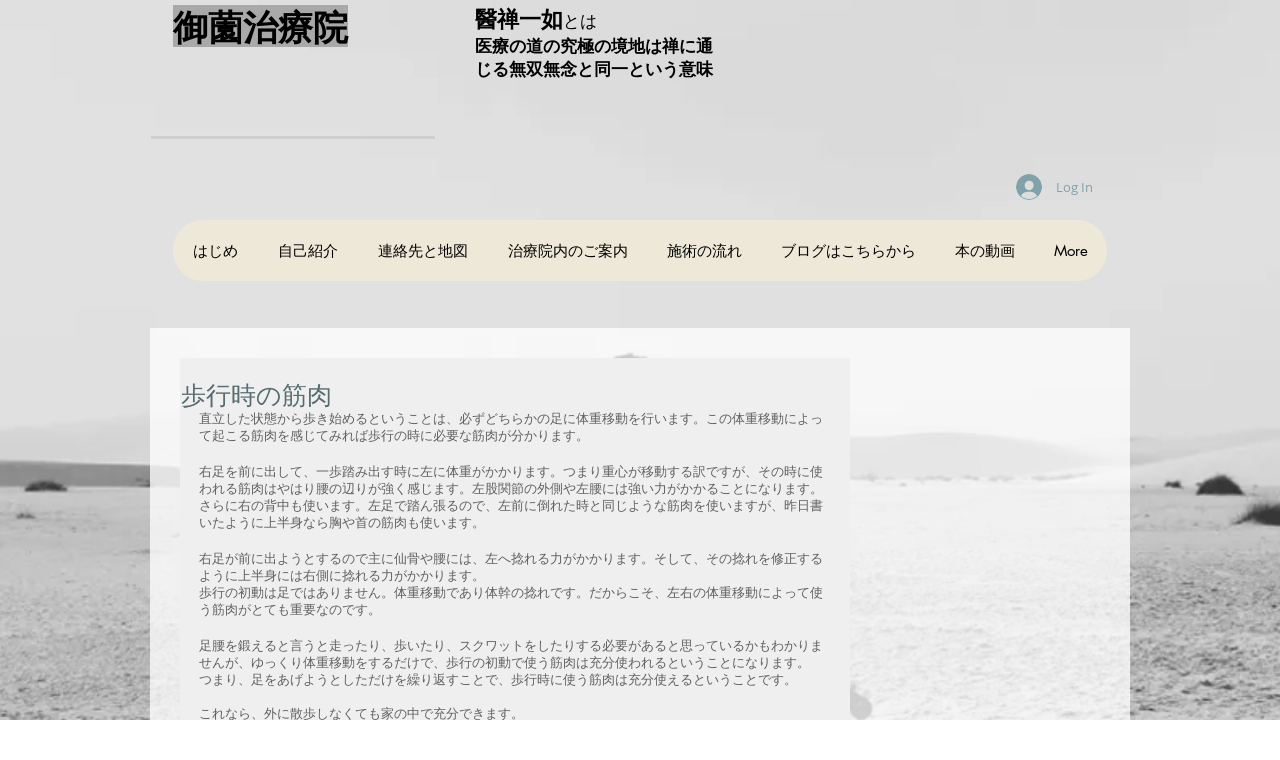

--- FILE ---
content_type: text/css; charset=utf-8
request_url: https://www.o-misono.com/_serverless/pro-gallery-css-v4-server/layoutCss?ver=2&id=486rq-not-scoped&items=3179_728_1020&container=794_632_323_720&options=gallerySizeType:px%7CenableInfiniteScroll:true%7CtitlePlacement:SHOW_ON_HOVER%7CgridStyle:1%7CimageMargin:5%7CgalleryLayout:2%7CisVertical:true%7CnumberOfImagesPerRow:3%7CgallerySizePx:300%7CcubeRatio:1%7CcubeType:fill%7CgalleryThumbnailsAlignment:none
body_size: -240
content:
#pro-gallery-486rq-not-scoped [data-hook="item-container"][data-idx="0"].gallery-item-container{opacity: 1 !important;display: block !important;transition: opacity .2s ease !important;top: 0px !important;left: 0px !important;right: auto !important;height: 207px !important;width: 207px !important;} #pro-gallery-486rq-not-scoped [data-hook="item-container"][data-idx="0"] .gallery-item-common-info-outer{height: 100% !important;} #pro-gallery-486rq-not-scoped [data-hook="item-container"][data-idx="0"] .gallery-item-common-info{height: 100% !important;width: 100% !important;} #pro-gallery-486rq-not-scoped [data-hook="item-container"][data-idx="0"] .gallery-item-wrapper{width: 207px !important;height: 207px !important;margin: 0 !important;} #pro-gallery-486rq-not-scoped [data-hook="item-container"][data-idx="0"] .gallery-item-content{width: 207px !important;height: 207px !important;margin: 0px 0px !important;opacity: 1 !important;} #pro-gallery-486rq-not-scoped [data-hook="item-container"][data-idx="0"] .gallery-item-hover{width: 207px !important;height: 207px !important;opacity: 1 !important;} #pro-gallery-486rq-not-scoped [data-hook="item-container"][data-idx="0"] .item-hover-flex-container{width: 207px !important;height: 207px !important;margin: 0px 0px !important;opacity: 1 !important;} #pro-gallery-486rq-not-scoped [data-hook="item-container"][data-idx="0"] .gallery-item-wrapper img{width: 100% !important;height: 100% !important;opacity: 1 !important;} #pro-gallery-486rq-not-scoped .pro-gallery-prerender{height:207px !important;}#pro-gallery-486rq-not-scoped {height:207px !important; width:632px !important;}#pro-gallery-486rq-not-scoped .pro-gallery-margin-container {height:207px !important;}#pro-gallery-486rq-not-scoped .pro-gallery {height:207px !important; width:632px !important;}#pro-gallery-486rq-not-scoped .pro-gallery-parent-container {height:207px !important; width:637px !important;}